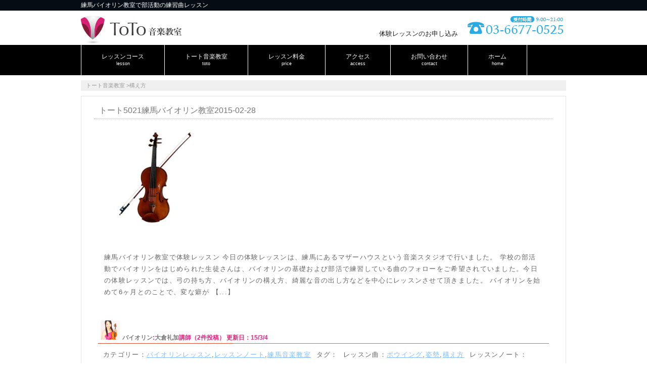

--- FILE ---
content_type: text/html; charset=UTF-8
request_url: http://school.m-toto.com/lesson-music/%E6%A7%8B%E3%81%88%E6%96%B9/
body_size: 8656
content:
<!DOCTYPE html>
<html lang="ja">
<head>
<meta charset="UTF-8">
<meta name="viewport" content="width=device-width, user-scalable=yes, maximum-scale=1.0, minimum-scale=1.0">
<title>練馬バイオリン教室で部活動の練習曲レッスン |  練馬と池袋と中野のトート音楽教室</title>
<meta name="description" content="今日の体験レッスンは、練馬にあるマザーハウスという音楽スタジオで行いました。
学校の部活動でバイオリンをはじめられた生徒さんは、バイオリンの基礎および部活で練習している曲のフォローをご希望されていました。今日の体験レッスンでは、弓の持ち方、バイオリンの構え方、綺麗な音の出し方などを中心にレッスンさせて頂きました" />
<meta name="keywords" content="練馬,バイオリン,トート,音楽教室" />
<link rel="stylesheet" type="text/css" media="all" href="http://school.m-toto.com/wp-content/themes/cloudtpl_1141/style.css">
<link rel="pingback" href="http://school.m-toto.com/xmlrpc.php">
<script src="http://ajax.googleapis.com/ajax/libs/jquery/1.7.1/jquery.min.js" type="text/javascript"></script>
</script><!--[if lt IE 9]>
<script src="http://school.m-toto.com/wp-content/themes/cloudtpl_1141/js/html5.js"></script>
<![endif]-->
<style type="text/css">.entry-content a.lazy-load-youtube, a.lazy-load-youtube, .lazy-load-vimeo{ background-size: cover; }.titletext.youtube { display: none; }</style><link rel='dns-prefetch' href='//s0.wp.com' />
<link rel='dns-prefetch' href='//s.w.org' />
<link rel="alternate" type="application/rss+xml" title="練馬と池袋と中野のトート音楽教室 &raquo; 構え方  のフィード" href="http://school.m-toto.com/lesson-music/%e6%a7%8b%e3%81%88%e6%96%b9/feed/" />
		<script type="text/javascript">
			window._wpemojiSettings = {"baseUrl":"https:\/\/s.w.org\/images\/core\/emoji\/12.0.0-1\/72x72\/","ext":".png","svgUrl":"https:\/\/s.w.org\/images\/core\/emoji\/12.0.0-1\/svg\/","svgExt":".svg","source":{"concatemoji":"http:\/\/school.m-toto.com\/wp-includes\/js\/wp-emoji-release.min.js?ver=5.2.21"}};
			!function(e,a,t){var n,r,o,i=a.createElement("canvas"),p=i.getContext&&i.getContext("2d");function s(e,t){var a=String.fromCharCode;p.clearRect(0,0,i.width,i.height),p.fillText(a.apply(this,e),0,0);e=i.toDataURL();return p.clearRect(0,0,i.width,i.height),p.fillText(a.apply(this,t),0,0),e===i.toDataURL()}function c(e){var t=a.createElement("script");t.src=e,t.defer=t.type="text/javascript",a.getElementsByTagName("head")[0].appendChild(t)}for(o=Array("flag","emoji"),t.supports={everything:!0,everythingExceptFlag:!0},r=0;r<o.length;r++)t.supports[o[r]]=function(e){if(!p||!p.fillText)return!1;switch(p.textBaseline="top",p.font="600 32px Arial",e){case"flag":return s([55356,56826,55356,56819],[55356,56826,8203,55356,56819])?!1:!s([55356,57332,56128,56423,56128,56418,56128,56421,56128,56430,56128,56423,56128,56447],[55356,57332,8203,56128,56423,8203,56128,56418,8203,56128,56421,8203,56128,56430,8203,56128,56423,8203,56128,56447]);case"emoji":return!s([55357,56424,55356,57342,8205,55358,56605,8205,55357,56424,55356,57340],[55357,56424,55356,57342,8203,55358,56605,8203,55357,56424,55356,57340])}return!1}(o[r]),t.supports.everything=t.supports.everything&&t.supports[o[r]],"flag"!==o[r]&&(t.supports.everythingExceptFlag=t.supports.everythingExceptFlag&&t.supports[o[r]]);t.supports.everythingExceptFlag=t.supports.everythingExceptFlag&&!t.supports.flag,t.DOMReady=!1,t.readyCallback=function(){t.DOMReady=!0},t.supports.everything||(n=function(){t.readyCallback()},a.addEventListener?(a.addEventListener("DOMContentLoaded",n,!1),e.addEventListener("load",n,!1)):(e.attachEvent("onload",n),a.attachEvent("onreadystatechange",function(){"complete"===a.readyState&&t.readyCallback()})),(n=t.source||{}).concatemoji?c(n.concatemoji):n.wpemoji&&n.twemoji&&(c(n.twemoji),c(n.wpemoji)))}(window,document,window._wpemojiSettings);
		</script>
		<style type="text/css">
img.wp-smiley,
img.emoji {
	display: inline !important;
	border: none !important;
	box-shadow: none !important;
	height: 1em !important;
	width: 1em !important;
	margin: 0 .07em !important;
	vertical-align: -0.1em !important;
	background: none !important;
	padding: 0 !important;
}
</style>
		<style type="text/css">
	.wp-pagenavi{margin-left:auto !important; margin-right:auto; !important}
	</style>
  <link rel='stylesheet' id='wp-block-library-css'  href='http://school.m-toto.com/wp-includes/css/dist/block-library/style.min.css?ver=5.2.21' type='text/css' media='all' />
<link rel='stylesheet' id='contact-form-7-css'  href='http://school.m-toto.com/wp-content/plugins/contact-form-7/includes/css/styles.css?ver=5.1.4' type='text/css' media='all' />
<link rel='stylesheet' id='lazyload-video-css-css'  href='http://school.m-toto.com/wp-content/plugins/lazy-load-for-videos/assets/css/lazyload-all.css?ver=5.2.21' type='text/css' media='all' />
<link rel='stylesheet' id='tablepress-default-css'  href='http://school.m-toto.com/wp-content/tablepress-combined.min.css?ver=89' type='text/css' media='all' />
<link rel='stylesheet' id='jetpack_css-css'  href='http://school.m-toto.com/wp-content/plugins/jetpack/css/jetpack.css?ver=7.6.4' type='text/css' media='all' />
<link rel='stylesheet' id='wp-pagenavi-style-css'  href='http://school.m-toto.com/wp-content/plugins/wp-pagenavi-style/css/css3_blue_glossy.css?ver=1.0' type='text/css' media='all' />
<script type='text/javascript' src='http://school.m-toto.com/wp-includes/js/jquery/jquery.js?ver=1.12.4-wp'></script>
<script type='text/javascript' src='http://school.m-toto.com/wp-includes/js/jquery/jquery-migrate.min.js?ver=1.4.1'></script>
<link rel='https://api.w.org/' href='http://school.m-toto.com/wp-json/' />
<link rel="EditURI" type="application/rsd+xml" title="RSD" href="http://school.m-toto.com/xmlrpc.php?rsd" />
<link rel="wlwmanifest" type="application/wlwmanifest+xml" href="http://school.m-toto.com/wp-includes/wlwmanifest.xml" /> 
<script type="text/javascript">
	window._wp_rp_static_base_url = 'https://rp.zemanta.com/static/';
	window._wp_rp_wp_ajax_url = "http://school.m-toto.com/wp-admin/admin-ajax.php";
	window._wp_rp_plugin_version = '3.6';
	window._wp_rp_post_id = '2574';
	window._wp_rp_num_rel_posts = '5';
	window._wp_rp_thumbnails = true;
	window._wp_rp_post_title = '%E3%83%88%E3%83%BC%E3%83%885021%E7%B7%B4%E9%A6%AC%E3%83%90%E3%82%A4%E3%82%AA%E3%83%AA%E3%83%B3%E6%95%99%E5%AE%A42015-02-28';
	window._wp_rp_post_tags = ['%E3%83%90%E3%82%A4%E3%82%AA%E3%83%AA%E3%83%B3%E3%83%AC%E3%83%83%E3%82%B9%E3%83%B3', '%E3%83%AC%E3%83%83%E3%82%B9%E3%83%B3%E3%83%8E%E3%83%BC%E3%83%88', '%E7%B7%B4%E9%A6%AC%E9%9F%B3%E6%A5%BD%E6%95%99%E5%AE%A4'];
</script>
<link rel="stylesheet" href="http://school.m-toto.com/wp-content/plugins/related-posts/static/themes/modern.css?version=3.6" />
	<style type="text/css">
	 .wp-pagenavi
	{
		font-size:12px !important;
	}
	</style>
	<style data-context="foundation-flickity-css">/*! Flickity v2.0.2
http://flickity.metafizzy.co
---------------------------------------------- */.flickity-enabled{position:relative}.flickity-enabled:focus{outline:0}.flickity-viewport{overflow:hidden;position:relative;height:100%}.flickity-slider{position:absolute;width:100%;height:100%}.flickity-enabled.is-draggable{-webkit-tap-highlight-color:transparent;tap-highlight-color:transparent;-webkit-user-select:none;-moz-user-select:none;-ms-user-select:none;user-select:none}.flickity-enabled.is-draggable .flickity-viewport{cursor:move;cursor:-webkit-grab;cursor:grab}.flickity-enabled.is-draggable .flickity-viewport.is-pointer-down{cursor:-webkit-grabbing;cursor:grabbing}.flickity-prev-next-button{position:absolute;top:50%;width:44px;height:44px;border:none;border-radius:50%;background:#fff;background:hsla(0,0%,100%,.75);cursor:pointer;-webkit-transform:translateY(-50%);transform:translateY(-50%)}.flickity-prev-next-button:hover{background:#fff}.flickity-prev-next-button:focus{outline:0;box-shadow:0 0 0 5px #09f}.flickity-prev-next-button:active{opacity:.6}.flickity-prev-next-button.previous{left:10px}.flickity-prev-next-button.next{right:10px}.flickity-rtl .flickity-prev-next-button.previous{left:auto;right:10px}.flickity-rtl .flickity-prev-next-button.next{right:auto;left:10px}.flickity-prev-next-button:disabled{opacity:.3;cursor:auto}.flickity-prev-next-button svg{position:absolute;left:20%;top:20%;width:60%;height:60%}.flickity-prev-next-button .arrow{fill:#333}.flickity-page-dots{position:absolute;width:100%;bottom:-25px;padding:0;margin:0;list-style:none;text-align:center;line-height:1}.flickity-rtl .flickity-page-dots{direction:rtl}.flickity-page-dots .dot{display:inline-block;width:10px;height:10px;margin:0 8px;background:#333;border-radius:50%;opacity:.25;cursor:pointer}.flickity-page-dots .dot.is-selected{opacity:1}</style><style data-context="foundation-slideout-css">.slideout-menu{position:fixed;left:0;top:0;bottom:0;right:auto;z-index:0;width:256px;overflow-y:auto;-webkit-overflow-scrolling:touch;display:none}.slideout-menu.pushit-right{left:auto;right:0}.slideout-panel{position:relative;z-index:1;will-change:transform}.slideout-open,.slideout-open .slideout-panel,.slideout-open body{overflow:hidden}.slideout-open .slideout-menu{display:block}.pushit{display:none}</style>
<link rel='dns-prefetch' href='//v0.wordpress.com'/>
<link rel='dns-prefetch' href='//widgets.wp.com'/>
<link rel='dns-prefetch' href='//s0.wp.com'/>
<link rel='dns-prefetch' href='//0.gravatar.com'/>
<link rel='dns-prefetch' href='//1.gravatar.com'/>
<link rel='dns-prefetch' href='//2.gravatar.com'/>
<style type='text/css'>img#wpstats{display:none}</style><style>.simplemap img{max-width:none !important;padding:0 !important;margin:0 !important;}.staticmap,.staticmap img{max-width:100% !important;height:auto !important;}.simplemap .simplemap-content{display:none;}</style>
<style>.ios7.web-app-mode.has-fixed header{ background-color: rgba(45,53,63,.88);}</style><script>
  (function(i,s,o,g,r,a,m){i['GoogleAnalyticsObject']=r;i[r]=i[r]||function(){
  (i[r].q=i[r].q||[]).push(arguments)},i[r].l=1*new Date();a=s.createElement(o),
  m=s.getElementsByTagName(o)[0];a.async=1;a.src=g;m.parentNode.insertBefore(a,m)
  })(window,document,'script','//www.google-analytics.com/analytics.js','ga');

  ga('create', 'UA-54719908-1', 'auto');
  ga('send', 'pageview');

</script></head>
<body>
<header id="header" role="banner">
<div class="bg">
<div class="inner">
<h1>練馬バイオリン教室で部活動の練習曲レッスン</h1>
</div>
</div>
<div class="inner">		
<h2><a href="http://school.m-toto.com/" title="練馬と池袋と中野のトート音楽教室" rel="home"><img src="http://school.m-toto.com/wp-content/uploads/2014/12/logo2.jpg" alt="練馬と池袋と中野のトート音楽教室"></a></h2>
<ul><li id="menu-item-1753" class="menu-item menu-item-type-custom menu-item-object-custom menu-item-1753"><a href="http://school.m-toto.com/taiken/">体験レッスンのお申し込み</a></li>
<li id="menu-item-1752" class="menu-item menu-item-type-custom menu-item-object-custom menu-item-1752"><a><img src="http://school.m-toto.com/wp-content/uploads/2015/01/tel.jpg" width="200" /></a></li>
</ul> 
</div>
</header>
<nav id="mainNav">
<div class="inner"> 
<ul><li id="menu-item-77" class="menu-item menu-item-type-post_type menu-item-object-page menu-item-has-children"><a href="http://school.m-toto.com/lesson/"><strong>レッスンコース</strong><span>lesson</span></a>
<ul class="sub-menu">
	<li id="menu-item-287" class="menu-item menu-item-type-post_type menu-item-object-page"><a href="http://school.m-toto.com/lesson/seigaku/">声楽</a></li>
	<li id="menu-item-91" class="menu-item menu-item-type-post_type menu-item-object-page"><a href="http://school.m-toto.com/lesson/voice-training/">ボイストレーニング</a></li>
	<li id="menu-item-86" class="menu-item menu-item-type-post_type menu-item-object-page"><a href="http://school.m-toto.com/lesson/violin/">バイオリン</a></li>
	<li id="menu-item-89" class="menu-item menu-item-type-post_type menu-item-object-page"><a href="http://school.m-toto.com/lesson/flute/">フルート</a></li>
	<li id="menu-item-84" class="menu-item menu-item-type-post_type menu-item-object-page"><a href="http://school.m-toto.com/lesson/trumpet/">トランペット</a></li>
	<li id="menu-item-2335" class="menu-item menu-item-type-post_type menu-item-object-page"><a href="http://school.m-toto.com/lesson/trombone/">トロンボーン</a></li>
	<li id="menu-item-354" class="menu-item menu-item-type-post_type menu-item-object-page"><a href="http://school.m-toto.com/lesson/guitar/">ギター</a></li>
	<li id="menu-item-81" class="menu-item menu-item-type-post_type menu-item-object-page"><a href="http://school.m-toto.com/lesson/clarinet/">クラリネット</a></li>
	<li id="menu-item-82" class="menu-item menu-item-type-post_type menu-item-object-page"><a href="http://school.m-toto.com/lesson/sax/">サックス</a></li>
	<li id="menu-item-80" class="menu-item menu-item-type-post_type menu-item-object-page"><a href="http://school.m-toto.com/lesson/oboe/">オーボエ</a></li>
	<li id="menu-item-83" class="menu-item menu-item-type-post_type menu-item-object-page"><a href="http://school.m-toto.com/lesson/solfeggio/">ソルフェージュ</a></li>
	<li id="menu-item-3054" class="menu-item menu-item-type-post_type menu-item-object-page"><a href="http://school.m-toto.com/lesson/drums/">ドラム</a></li>
</ul>
</li>
<li id="menu-item-76" class="menu-item menu-item-type-post_type menu-item-object-page menu-item-has-children"><a href="http://school.m-toto.com/about/"><strong>トート音楽教室</strong><span>toto</span></a>
<ul class="sub-menu">
	<li id="menu-item-1163" class="menu-item menu-item-type-post_type menu-item-object-page"><a href="http://school.m-toto.com/lesson-note/">レッスンノート</a></li>
	<li id="menu-item-2241" class="menu-item menu-item-type-post_type menu-item-object-page"><a href="http://school.m-toto.com/teacher/">講師一覧</a></li>
</ul>
</li>
<li id="menu-item-132" class="menu-item menu-item-type-post_type menu-item-object-page menu-item-has-children"><a href="http://school.m-toto.com/price/"><strong>レッスン料金</strong><span>price</span></a>
<ul class="sub-menu">
	<li id="menu-item-1162" class="menu-item menu-item-type-post_type menu-item-object-page"><a href="http://school.m-toto.com/price/discount/">割引</a></li>
</ul>
</li>
<li id="menu-item-125" class="menu-item menu-item-type-post_type menu-item-object-page menu-item-has-children"><a href="http://school.m-toto.com/access/"><strong>アクセス</strong><span>access</span></a>
<ul class="sub-menu">
	<li id="menu-item-1321" class="menu-item menu-item-type-post_type menu-item-object-page"><a href="http://school.m-toto.com/access/ikebukuro-school/">池袋</a></li>
	<li id="menu-item-1322" class="menu-item menu-item-type-post_type menu-item-object-page"><a href="http://school.m-toto.com/access/nerima-school/">練馬</a></li>
	<li id="menu-item-1320" class="menu-item menu-item-type-post_type menu-item-object-page"><a href="http://school.m-toto.com/access/nakano-school/">中野</a></li>
</ul>
</li>
<li id="menu-item-103" class="menu-item menu-item-type-post_type menu-item-object-page menu-item-has-children"><a href="http://school.m-toto.com/contact/"><strong>お問い合わせ</strong><span>contact</span></a>
<ul class="sub-menu">
	<li id="menu-item-673" class="menu-item menu-item-type-post_type menu-item-object-page"><a href="http://school.m-toto.com/taiken/">体験レッスンのお申込み</a></li>
	<li id="menu-item-2242" class="menu-item menu-item-type-post_type menu-item-object-page"><a href="http://school.m-toto.com/about/question/">よくある質問</a></li>
</ul>
</li>
<li id="menu-item-75" class="menu-item menu-item-type-custom menu-item-object-custom menu-item-home"><a href="http://school.m-toto.com/"><strong>ホーム</strong><span>home</span></a></li>
</ul></div>
</nav>
<ul class="breadcrumbs">
<!-- Breadcrumb NavXT 5.4.0 -->
<li><a title="練馬と池袋と中野のトート音楽教室" href="http://school.m-toto.com" itemprop="url"> <span itemprop="title">トート音楽教室</span></a> &gt;</li><li><a title="構え方" href="" itemprop="url"> <span itemprop="title">構え方</span> </a></li></ul><div id="wrapper">
<div id="content">
	<section>
	<div class="postWrap">
<div class="post">
<article id="post-2574" class="archive">
<div class="section">

<h2 class="post"><a href="http://school.m-toto.com/nerima/2015-02-28/" rel="bookmark" title="トート5021練馬バイオリン教室2015-02-28">
<span>トート5021練馬バイオリン教室2015-02-28</span></a>
</h2>
<p class="inbox-nl">
<img width="200" height="200" src="http://school.m-toto.com/wp-content/uploads/2014/08/image5-300x300.jpg" class="attachment-200x200 size-200x200 wp-post-image" alt="バイオリン教室でレッスン" srcset="http://school.m-toto.com/wp-content/uploads/2014/08/image5-300x300.jpg 300w, http://school.m-toto.com/wp-content/uploads/2014/08/image5-150x150.jpg 150w, http://school.m-toto.com/wp-content/uploads/2014/08/image5-144x144.jpg 144w, http://school.m-toto.com/wp-content/uploads/2014/08/image5-e1419914113354.jpg 200w" sizes="(max-width: 200px) 100vw, 200px" />
</p>
<p class="inbox-nl">練馬バイオリン教室で体験レッスン
今日の体験レッスンは、練馬にあるマザーハウスという音楽スタジオで行いました。
学校の部活動でバイオリンをはじめられた生徒さんは、バイオリンの基礎および部活で練習している曲のフォローをご希望されていました。今日の体験レッスンでは、弓の持ち方、バイオリンの構え方、綺麗な音の出し方などを中心にレッスンさせて頂きました。
バイオリンを始めて6ヶ月とのことで、変な癖が&nbsp;【...】</p>
</div>
<div class="list-status-section">
<h2><img src="http://school.m-toto.com/wp-content/uploads/2015/02/image-4-144x144.jpg" width="38" height="38" alt="大倉礼加" class="avatar avatar-38 wp-user-avatar wp-user-avatar-38 alignnone photo" /><a href="http://school.m-toto.com/lesson/violin/">バイオリン</a>:<a href="http://school.m-toto.com/author/ookura-reika/" title="大倉礼加 の投稿" rel="author">大倉礼加</a>講師（2件投稿）&nbsp;更新日：15/3/4</h2>
<p class="inbox-nl">
カテゴリー：<a href="http://school.m-toto.com/category/note/violin-note/" rel="category tag">バイオリンレッスン</a>,<a href="http://school.m-toto.com/category/note/" rel="category tag">レッスンノート</a>,<a href="http://school.m-toto.com/category/nerima/" rel="category tag">練馬音楽教室</a>&nbsp;
タグ：&nbsp;
レッスン曲：<a href="http://school.m-toto.com/lesson-music/%e3%83%9c%e3%82%a6%e3%82%a4%e3%83%b3%e3%82%b0/" rel="tag">ボウイング</a>,<a href="http://school.m-toto.com/lesson-music/%e5%a7%bf%e5%8b%a2/" rel="tag">姿勢</a>,<a href="http://school.m-toto.com/lesson-music/%e6%a7%8b%e3%81%88%e6%96%b9/" rel="tag">構え方</a>&nbsp;
レッスンノート：<a href="http://school.m-toto.com/lesson-note/5021/" rel="tag">5021</a></p>
<p class="cl inbox-link">
<a href="http://school.m-toto.com/nerima/2015-02-28/" rel="bookmark" title="トート5021練馬バイオリン教室2015-02-28">
<img class="mt5" src="http://school.m-toto.com/wp-content/uploads/2014/10/details4_1.png" alt="トート5021練馬バイオリン教室2015-02-28" width="180" height="40" />
</a></p></div>
</article>
</div>
</div>
	</section>
<div class="section">
<div class='wp-pagenavi' role='navigation'>
<span class='pages'>1 / 1</span><span aria-current='page' class='current'>1</span>
</div></div>
</div>
  
	</div><!-- / content -->

</div>
<!-- / wrapper -->

<footer id="footer">
  <div class="inner">
	<div id="footerWrapper">
<aside>
    <div class="widgetWrap"><section id="text-5" class="widget widget_text"><h3><span>レッスンノート一覧</span></h3>			<div class="textwidget"><a href="http://school.m-toto.com/lesson-note/" title="レッスンノートとは？">レッスンンノートとは？</a>
<a href="http://school.m-toto.com/category/note/" title="レッスンノート一覧">レッスンノート一覧</a></div>
		</section></div><div class="widgetWrap"><section id="nav_menu-3" class="widget widget_nav_menu"><h3><span>楽器別レッスンノート</span></h3><div class="menu-%e3%83%ac%e3%83%83%e3%82%b9%e3%83%b3%e3%83%8e%e3%83%bc%e3%83%88-container"><ul id="menu-%e3%83%ac%e3%83%83%e3%82%b9%e3%83%b3%e3%83%8e%e3%83%bc%e3%83%88" class="menu"><li id="menu-item-2697" class="menu-item menu-item-type-taxonomy menu-item-object-category menu-item-2697"><a href="http://school.m-toto.com/category/note/seigaku-note/">声楽レッスン</a></li>
<li id="menu-item-2696" class="menu-item menu-item-type-taxonomy menu-item-object-category menu-item-2696"><a href="http://school.m-toto.com/category/note/voice-training-note/">ボイトレレッスン</a></li>
<li id="menu-item-2689" class="menu-item menu-item-type-taxonomy menu-item-object-category menu-item-2689"><a href="http://school.m-toto.com/category/note/trumpet-note/">トランペットレッスン</a></li>
<li id="menu-item-2685" class="menu-item menu-item-type-taxonomy menu-item-object-category menu-item-2685"><a href="http://school.m-toto.com/category/note/clarinet-note/">クラリネットレッスン</a></li>
<li id="menu-item-2691" class="menu-item menu-item-type-taxonomy menu-item-object-category menu-item-2691"><a href="http://school.m-toto.com/category/note/violin-note/">バイオリンレッスン</a></li>
<li id="menu-item-2684" class="menu-item menu-item-type-taxonomy menu-item-object-category menu-item-2684"><a href="http://school.m-toto.com/category/note/guitar-note/">ギターレッスン</a></li>
<li id="menu-item-2692" class="menu-item menu-item-type-taxonomy menu-item-object-category menu-item-2692"><a href="http://school.m-toto.com/category/note/piano-note/">ピアノレッスン</a></li>
<li id="menu-item-2687" class="menu-item menu-item-type-taxonomy menu-item-object-category menu-item-2687"><a href="http://school.m-toto.com/category/note/solfeggio-note/">ソルフェージュレッスン</a></li>
<li id="menu-item-2872" class="menu-item menu-item-type-taxonomy menu-item-object-category menu-item-2872"><a href="http://school.m-toto.com/category/note/oboe-note/">オーボエレッスン</a></li>
</ul></div></section></div><div class="widgetWrap"><section id="text-4" class="widget widget_text"><h3><span>音楽教室周辺情報</span></h3>			<div class="textwidget"><a href="http://school.m-toto.com/category/ikebukuro/" title="池袋音楽教室">池袋音楽教室</a>
<a href="http://school.m-toto.com/category/nerima/" title="練馬音楽教室">練馬音楽教室</a>
<a href="http://school.m-toto.com/category/nakano/" title="中野音楽教室">中野音楽教室</a>
<a href="http://school.m-toto.com/category/ekoda/" title="江古田音楽教室">江古田音楽教室</a>
<a href="http://school.m-toto.com/category/ogikubo/" title="荻窪音楽教室">荻窪音楽教室</a>
<a href="http://school.m-toto.com/category/nogata/" title="野方音楽教室">野方音楽教室</a></div>
		</section></div></aside>
<aside>
      <div class="widgetWrap"><section id="pages-2" class="widget widget_pages"><h3><span>SiteMap</span></h3>		<ul>
			<li class="page_item page-item-2 page_item_has_children"><a href="http://school.m-toto.com/about/">音楽教室の特徴</a>
<ul class='children'>
	<li class="page_item page-item-1729"><a href="http://school.m-toto.com/about/question/">よくある質問</a></li>
</ul>
</li>
<li class="page_item page-item-54 page_item_has_children"><a href="http://school.m-toto.com/lesson/">レッスンコース</a>
<ul class='children'>
	<li class="page_item page-item-10 page_item_has_children"><a href="http://school.m-toto.com/lesson/voice-training/">ボイストレーニング</a>
	<ul class='children'>
		<li class="page_item page-item-2445"><a href="http://school.m-toto.com/lesson/voice-training/vowel-consonant/">子音と母音の発声の違い</a></li>
		<li class="page_item page-item-2464"><a href="http://school.m-toto.com/lesson/voice-training/content/">発音によって変わる発声ポイント</a></li>
	</ul>
</li>
	<li class="page_item page-item-20"><a href="http://school.m-toto.com/lesson/flute/">フルート</a></li>
	<li class="page_item page-item-22"><a href="http://school.m-toto.com/lesson/clarinet/">クラリネット</a></li>
	<li class="page_item page-item-24 page_item_has_children"><a href="http://school.m-toto.com/lesson/sax/">サックス</a>
	<ul class='children'>
		<li class="page_item page-item-3021"><a href="http://school.m-toto.com/lesson/sax/saxgogen/">サックスの語源と構造</a></li>
		<li class="page_item page-item-3060"><a href="http://school.m-toto.com/lesson/sax/meikyoku-sax/">サックスの名曲</a></li>
	</ul>
</li>
	<li class="page_item page-item-26"><a href="http://school.m-toto.com/lesson/bassoon/">ファゴット</a></li>
	<li class="page_item page-item-28"><a href="http://school.m-toto.com/lesson/horn/">ホルン</a></li>
	<li class="page_item page-item-30 page_item_has_children"><a href="http://school.m-toto.com/lesson/trumpet/">トランペット</a>
	<ul class='children'>
		<li class="page_item page-item-2495"><a href="http://school.m-toto.com/lesson/trumpet/trumpet-repair/">トランペットの手入れ</a></li>
	</ul>
</li>
	<li class="page_item page-item-38"><a href="http://school.m-toto.com/lesson/trombone/">トロンボーン</a></li>
	<li class="page_item page-item-42 page_item_has_children"><a href="http://school.m-toto.com/lesson/violin/">バイオリン</a>
	<ul class='children'>
		<li class="page_item page-item-2971"><a href="http://school.m-toto.com/lesson/violin/vltune/">バイオリンの調弦</a></li>
		<li class="page_item page-item-3012"><a href="http://school.m-toto.com/lesson/violin/kidsvl/">子供用の分数バイオリンと大人向けのフルサイズバイオリン</a></li>
		<li class="page_item page-item-3049"><a href="http://school.m-toto.com/lesson/violin/cleanvl/">バイオリンのお手入れ方法</a></li>
		<li class="page_item page-item-3068"><a href="http://school.m-toto.com/lesson/violin/meikyokuvl/">バイオリンの名曲</a></li>
	</ul>
</li>
	<li class="page_item page-item-46"><a href="http://school.m-toto.com/lesson/piano/">ピアノ</a></li>
	<li class="page_item page-item-48"><a href="http://school.m-toto.com/lesson/solfeggio/">ソルフェージュ</a></li>
	<li class="page_item page-item-50"><a href="http://school.m-toto.com/lesson/oboe/">オーボエ</a></li>
	<li class="page_item page-item-134"><a href="http://school.m-toto.com/lesson/tuba/">チューバ</a></li>
	<li class="page_item page-item-286"><a href="http://school.m-toto.com/lesson/seigaku/">声楽</a></li>
	<li class="page_item page-item-335"><a href="http://school.m-toto.com/lesson/guitar/">ギター</a></li>
	<li class="page_item page-item-661"><a href="http://school.m-toto.com/lesson/bass/">ベース</a></li>
</ul>
</li>
<li class="page_item page-item-96"><a href="http://school.m-toto.com/contact/">お問い合わせ</a></li>
<li class="page_item page-item-121"><a href="http://school.m-toto.com/taiken/">体験レッスンのお申込み</a></li>
<li class="page_item page-item-124 page_item_has_children"><a href="http://school.m-toto.com/access/">アクセス</a>
<ul class='children'>
	<li class="page_item page-item-919"><a href="http://school.m-toto.com/access/ikebukuro-school/">池袋教室</a></li>
	<li class="page_item page-item-922"><a href="http://school.m-toto.com/access/nerima-school/">練馬教室</a></li>
	<li class="page_item page-item-924"><a href="http://school.m-toto.com/access/nogata-school/">野方教室</a></li>
	<li class="page_item page-item-926"><a href="http://school.m-toto.com/access/nakano-school/">中野教室</a></li>
	<li class="page_item page-item-1501"><a href="http://school.m-toto.com/access/ekoda-school/">江古田教室</a></li>
</ul>
</li>
<li class="page_item page-item-131 page_item_has_children"><a href="http://school.m-toto.com/price/">レッスン料金</a>
<ul class='children'>
	<li class="page_item page-item-1127"><a href="http://school.m-toto.com/price/discount/">割引</a></li>
</ul>
</li>
<li class="page_item page-item-618"><a href="http://school.m-toto.com/lesson-note/">レッスンノート</a></li>
<li class="page_item page-item-1432"><a href="http://school.m-toto.com/koushi/">講師専用ツール</a></li>
<li class="page_item page-item-1923"><a href="http://school.m-toto.com/teacher/">講師一覧</a></li>
<li class="page_item page-item-2724"><a href="http://school.m-toto.com/trumpet-play/">トランペットの吹き方</a></li>
<li class="page_item page-item-2789"><a href="http://school.m-toto.com/studio/">スタジオ一覧</a></li>
		</ul>
			</section></div></aside>

<aside> 
<div class="widgetWrap"><section id="search-2" class="widget widget_search"><h3><span>トート音楽教室内の検索</span></h3><form role="search" method="get" id="searchform" class="searchform" action="http://school.m-toto.com/">
				<div>
					<label class="screen-reader-text" for="s">検索:</label>
					<input type="text" value="" name="s" id="s" />
					<input type="submit" id="searchsubmit" value="検索" />
				</div>
			</form></section></div><div class="widgetWrap"><section id="top-posts-2" class="widget widget_top-posts"><h3><span>人気記事BEST5</span></h3><ul class='widgets-list-layout no-grav'>
					<li>
												<a href="http://school.m-toto.com/note/5028-2020-03-07/" title="トート会員5028出張その他教室2020-03-07" class="bump-view" data-bump-view="tp">
							<img width="40" height="40" src="https://i0.wp.com/school.m-toto.com/wp-content/uploads/2014/08/image2-e1419914200562.jpg?resize=40%2C40" class='widgets-list-layout-blavatar' alt="トート会員5028出張その他教室2020-03-07" data-pin-nopin="true" />
						</a>
						<div class="widgets-list-layout-links">
							<a href="http://school.m-toto.com/note/5028-2020-03-07/" class="bump-view" data-bump-view="tp">
								トート会員5028出張その他教室2020-03-07							</a>
						</div>
												</li>
					</ul>
</section></div><div class="widgetWrap"><section id="calendar-2" class="widget widget_calendar"><h3><span>更新日カレンダー</span></h3><div id="calendar_wrap" class="calendar_wrap"><table id="wp-calendar">
	<caption>2026年1月</caption>
	<thead>
	<tr>
		<th scope="col" title="月曜日">月</th>
		<th scope="col" title="火曜日">火</th>
		<th scope="col" title="水曜日">水</th>
		<th scope="col" title="木曜日">木</th>
		<th scope="col" title="金曜日">金</th>
		<th scope="col" title="土曜日">土</th>
		<th scope="col" title="日曜日">日</th>
	</tr>
	</thead>

	<tfoot>
	<tr>
		<td colspan="3" id="prev"><a href="http://school.m-toto.com/2020/04/">&laquo; 4月</a></td>
		<td class="pad">&nbsp;</td>
		<td colspan="3" id="next" class="pad">&nbsp;</td>
	</tr>
	</tfoot>

	<tbody>
	<tr>
		<td colspan="3" class="pad">&nbsp;</td><td>1</td><td>2</td><td>3</td><td>4</td>
	</tr>
	<tr>
		<td>5</td><td>6</td><td>7</td><td>8</td><td>9</td><td>10</td><td>11</td>
	</tr>
	<tr>
		<td>12</td><td>13</td><td>14</td><td>15</td><td>16</td><td>17</td><td>18</td>
	</tr>
	<tr>
		<td>19</td><td>20</td><td id="today">21</td><td>22</td><td>23</td><td>24</td><td>25</td>
	</tr>
	<tr>
		<td>26</td><td>27</td><td>28</td><td>29</td><td>30</td><td>31</td>
		<td class="pad" colspan="1">&nbsp;</td>
	</tr>
	</tbody>
	</table></div></section></div><div class="widgetWrap"><section id="text-6" class="widget widget_text"><h3><span>店舗型音楽教室</span></h3>			<div class="textwidget"><a href="http://vocal.tone-music.com/voice-training">野方ボイストレーニングスクール</a>
<a href="http://tone-music.com/">練馬桜台声楽専門教室</a>
<a href="http://bambino.tone-music.com/">練馬英語こども合唱団</a>
</div>
		</section></div></aside>
  

</div>  </div>
</footer>
<!-- / footer -->

<p id="copyright">Copyright &copy; 2026 練馬と池袋と中野のトート音楽教室 All rights Reserved.

<!-- Powered by WPtouch: 4.3.37 --><script type='text/javascript'>
/* <![CDATA[ */
var wpcf7 = {"apiSettings":{"root":"http:\/\/school.m-toto.com\/wp-json\/contact-form-7\/v1","namespace":"contact-form-7\/v1"},"cached":"1"};
/* ]]> */
</script>
<script type='text/javascript' src='http://school.m-toto.com/wp-content/plugins/contact-form-7/includes/js/scripts.js?ver=5.1.4'></script>
<script type='text/javascript' src='https://s0.wp.com/wp-content/js/devicepx-jetpack.js?ver=202604'></script>
<script type='text/javascript'>
/* <![CDATA[ */
var lazyload_video_settings = {"youtube":{"colour":"red","buttonstyle":"","controls":true,"loadpolicy":true,"responsive":false,"thumbnailquality":"0","preroll":"","postroll":"","loadthumbnail":true,"callback":"<!--YOUTUBE_CALLBACK-->"},"vimeo":{"buttonstyle":"","playercolour":"","responsive":false,"preroll":"","postroll":"","show_title":false,"loadthumbnail":true,"callback":"<!--VIMEO_CALLBACK-->"}};
/* ]]> */
</script>
<script type='text/javascript' src='http://school.m-toto.com/wp-content/plugins/lazy-load-for-videos/assets/js/lazyload-all.js?ver=2.7.4'></script>
<script type='text/javascript' src='http://school.m-toto.com/wp-includes/js/wp-embed.min.js?ver=5.2.21'></script>
<script type='text/javascript' src='https://stats.wp.com/e-202604.js' async='async' defer='defer'></script>
<script type='text/javascript'>
	_stq = window._stq || [];
	_stq.push([ 'view', {v:'ext',j:'1:7.6.4',blog:'76389570',post:'0',tz:'9',srv:'school.m-toto.com'} ]);
	_stq.push([ 'clickTrackerInit', '76389570', '0' ]);
</script>
</body>
</html>
<!--
Performance optimized by W3 Total Cache. Learn more: https://www.w3-edge.com/products/


Served from: school.m-toto.com @ 2026-01-21 14:20:33 by W3 Total Cache
-->

--- FILE ---
content_type: text/css
request_url: http://school.m-toto.com/wp-content/themes/cloudtpl_1141/style.css
body_size: 5760
content:
@charset "utf-8";

html, body, div, span, applet, object, iframe, h1, h2, h3, h4, h5, h6, p, blockquote, pre, a, abbr, acronym, address, big, cite, code, del, dfn, em, font, ins, kbd, q, s, samp, small, strike, strong, sub, sup, tt, var, dl, dt, dd, ol, ul, li, fieldset, form, label, legend, table, caption, tbody, tfoot, thead, tr, th, td {border: 0;font-family: inherit;font-size: 100%;font-style: inherit;font-weight: inherit;margin: 0;outline: 0;padding: 0;vertical-align: baseline;}
:focus {outline: 0;}

ol,ul{list-style:none;}
table {border-collapse: separate;border-spacing: 0;}
caption, th, td {font-weight: normal;text-align: left;}
blockquote:before, blockquote:after,q:before, q:after {content: "";}
blockquote, q {quotes: "" "";}
a img{border: 0;}
article, aside, details, figcaption, figure, footer, header, hgroup, menu, nav, section {display: block;}

body{
font:13px 'Helvetica Neue', Helvetica, Arial, Roboto, 'Droid Sans', 'メイリオ', Meiryo, 'ＭＳ Ｐゴシック', 'ヒラギノ角ゴ Pro W3', 'Hiragino Kaku Gothic ProN', sans-serif;
-webkit-text-size-adjust:100%;
color:#252525;
}

/* タイポグラフィ
*****************************************************/
div.post{
text-align:center;
}

.post h1, .post h2, .post h3, .post h4{clear:both;}

.post h1{
margin:20px 0;
padding:5px 10px;
font-size:150%;
color: #fff;
border-radius:4px;
background:#4b88db;
box-shadow:0 0 3px rgba(0,0,0,0.2); 
}

h2.title{
clear:both;
margin:0 0 10px 0;
padding:5px 10px;
font-size:130%;
color:#555;
border-left:solid 5px #e8217c;
border-bottom:dotted 2px #e8217c;
}

h2.first{
margin-top:0;
}

div.post h2{
margin:0 10px 20px 10px;
padding:5px 0;
border-bottom:dotted 1px #ff7fbf;
font-size:120%;
text-align:left;
color:#e8217c;
}

div.post h3{
margin:10px 10px 5px 10px;
padding:3px 25px;
background:#ff7fbf;
-webkit-border-radius:5px;
-moz-border-radius:5px;
font-size:100%;
font-weight:nomal;
text-align:left;
color:white;
}

.post p{
text-align:left;
padding-bottom:15px;
}

p a{
text-decoration:underline;
color:#7fbfff;
}

.post blockquote {
clear:both;
padding:10px 0 10px 15px;
margin:10px 0 25px 30px;
border-left:5px solid #ccc;
}
 
.post blockquote p{
padding:5px 0;
}

.post table{
border: 1px #ccc solid;
border-collapse: collapse;
border-spacing: 0;
margin:10px 0 20px;
}

.post table th{
padding:7px 10px 7px 5px;
border: #ccc solid;
border-width: 0 0 1px 1px;
font-weight:bold;
color:#fff;
background:#702e30;
}

.post table td{
padding:7px 5px;
border: 1px #ccc solid;
border-width: 0 0 1px 1px;
background:#fff;
}

.post dt{font-weight:bold;}

.post dd{padding-bottom:10px;}

.post img{
max-width:100%;
height:auto;
}

img.aligncenter {
display:block;
text-align:center;
margin:5px auto;
}

img.alignleft{
float:left;
margin: 0 7px 2px 0;
padding:4px;
}

img.alignright{
float:right;
margin:0 0 2px 7px;
padding:4px;
}

img.alignnone{
display:inline;
}

img.link{
margin-left:5px;
margin-right:10px;
}

img.link-l{
margin-right:10px;
}

.dateLabel{
margin:0 0 10px;
text-align:right;
font:italic 1em "Palatino Linotype", "Book Antiqua", Palatino, serif;
}



/* section
------------------------------------------------
------------*/
.widget_top-posts ul li a {
	display: block;
	padding: 3px 0 3px 13px;
	background: none;
}

#top-posts-2 li,
div.widgets-list-layout-links a {
	margin: 0;
	padding: 0;
}

div.widgets-list-layout-links {
	width: 80%;
}

div.post p{
	line-height:180%;
	text-align:justify;
	text-justify:inter-ideograph;
	letter-spacing:0.1em;
	color:#666;
}

div.section{
clear:both;
width:928px;
margin:0 auto;
text-align:center;
}

div.section ul.box h3{
margin:0 0 5px 0;
padding:0 5px;
background:none;
-webkit-border-radius:0;
border-left:4px #ff7fbf solid;
font-size:14px;
font-weight:bold;
color:#ff7fbf;
}

div.post div.section ul.box h3 a{
font-size:14px;
font-weight:bold;
color:#ff7fbf;
}

div.post div.section ul.box p.inbox-l{
margin:0;
}

div.mini-section{
margin-bottom:20px;
}

div.mini-section p{
width:858px;
}

div.gakki-section p.left{
float:left;
padding:10px 20px 20px 20px;
width:150px;
}

div.gakki-section p.right{
float:left;
padding:10px 20px 20px 20px;
width:696px;
}

div.post div.profile-section h3,
div.status-section h2{
position:relative;
margin:10px 20px 10px 20px;
padding:10px 10px 10px 5px;
border:none;
border-bottom:1px black solid;
background:none;
-webkit-border-radius:0;
font-size:150%;
font-weight:bold;
text-align:left;
color:#222;
}

div.post div.profile-section h3:after,
div.status-section h2:after{
content:"";
position:absolute;
display:block;
border-bottom:1px solid #dd4827;
width:30%;
left:0;
bottom:-1px;
}


div.list-status-section h2{
position:relative;
margin:0 20px 10px 20px;
padding:10px 10px 3px 5px;
border:none;
border-bottom:1px #888 solid;
background:none;
font-size:90%;
font-weight:bold;
text-align:left;
}

div.list-status-section h2:after{
content:"";
position:absolute;
display:block;
border-bottom:1px solid #dd4827;
width:30%;
left:0;
bottom:-1px;
}

div.list-status-section h2 > img{
margin-right:5px;
}

div.profile-section p.left{
float:left;
padding:10px 20px 20px 20px;
width:200px;
}

div.profile-section p.right{
float:left;
padding:10px 20px 20px 20px;
width:646px;
}

ul.lesson-area{
width:900px;
margin:auto;
margin-top:20px;
margin-bottom:40px;
}

ul.lesson-area li{
display:inline-block;
width:80px;
background:#ffbf7f;
color:white;
padding:1px 10px;
margin:2px;
-webkit-border-radius:10px;
font-size:10px;
}

ul.lesson-area li a{
display:block;
color:white;
}

ul.lesson-note-area{
width:900px;
margin:auto;
margin-top:20px;
margin-bottom:40px;
}

ul.lesson-note-area li{
display:inline-block;
width:80px;
background:#ff7fbf;
color:white;
padding:1px 10px;
margin:2px;
-webkit-border-radius:10px;
font-size:10px;
}

ul.lesson-note-area li a{
display:block;
color:white;
}

div#kyousitu-section h3,
div.post div.movie-section h3,
div.lesson-area-section h4{
position:relative;
margin:10px 20px 0 20px;
padding:0 10px 0 10px;
border-left:3px black solid;
font-size:16px;
font-weight:bold;
text-align:left;
background:none;
-webkit-border-radius:0;
color:#222;
}

div#kyousitu-section h3:after,
div.post div.movie-section h3:after,
div.lesson-area-section h4:after{
content:"";
position:absolute;
display:block;
border-left:3px solid #dd4827;
height:33%;
left:-3px;
top:0;
}

div#kyousitu-section ul.kyousitu{
display:block;
margin:0 auto 20px;
width:928px;
text-align-center;
}

div#kyousitu-section ul.kyousitu li{
display:table-cell;
float:left;
margin:10px;
padding:30px 0;
width:165px;
vertical-align:middle;
border-top:1px dotted #c50030;
border-bottom:1px dotted #c50030;
text-align:center;
}

div#kyousitu-section ul.kyousitu li a{
display:block;
}

div.movie-section p.left{
float:left;
padding:20px;
width:446px;
}

div.movie-section p.right{
float:left;
padding:20px;
width:400px;
}

div.movie-section p.inbox,
div.movie-section p.inbox-l,
div.movie-section p.inbox-n{
margin:10px 30px 0 30px;
}

div.status-section{
width:800px;
margin:auto;
text-align:center;
}

div.status-section p.profile{
padding:20px;
width:220px;
}

div.status-section p.cat{
padding:0 20px 20px 20px;
width:600px;
}

div#post-section{
line-height:180%;
letter-spacing:0.2em;
text-align:justify;
text-justify:inter-ideograph;
}

div#thumb-box{
float:left;
margin:0 10px 0 10px;
width:230px;
text-align:center;
background:#333;
}

div#thumb-box img{
display:inline-block;
vertical-align:middle;
}

div#post-box{
float:left;
margin-left:20px;
width:650px;
}

	
/* マージン
------------------------------------------------------------*/
.mt0{
margin-top:0;
}

.mt5{
margin-top:5px;
}

.mt10{
margin-top:10px;
}

.mt20{
margin-top:20px;
}

.mt30{
margin-top:30px;
}

.mw5{
margin-left:5px;
margin-right:5px;
}

.mr5{
margin-right:5px;
}

.ml5{
margin-left:5px;
}

.mb0{
margin-bottom:0;
}

.mb5{
margin-bottom:0;
}

.mb10{
margin-bottom:10px;
}

.mb20{
margin-bottom:20px;
}

.mb30{
margin-bottom:30px;
}

.mb40{
margin-bottom:40px;
}




/* ボックス
------------------------------------------------------------*/
div.section ul.box{
display:block;
margin-bottom:3px;
}

ul.box li{
display:inline-block;
width:422px;
margin:10px;
padding:10px;
vertical-align:top;
text-align:left;
}

div.post ul.box3 h3{
margin:0 0 5px 0;
padding:0;
background:none;
-webkit-border-radius:0px;
-moz-border-radius:0px;
font-size:100%;
font-weight:normal;
text-align:center;
color:white;
}

ul.box3 li{
display: inline-block;
width:200px;
margin:5px 23px 20px 23px;
padding:10px 30px 0 30px;
vertical-align:top;
text-align:center;
background:#111;
}


ul.box3 li a{
color:#fff;
}

ul.box3 li p{
font-size:9px;
color:#fff;
}

.post ul.profile{
margin:0 0 20px 0;
}

.post ul.profile li{
display: list-item;
width:200px;
margin:0;
padding:0;
vertical-align:middle;
text-align:center;
background:none;
color:#fff;
font-size:12px;
list-style:url("http://school.m-toto.com/wp-content/uploads/2014/10/arrow2_7.gif") inside;
text-align:left;
}

.inbox{
margin:0 10px 20px 10px;
padding:18px 20px 10px 20px;
border:1px black dashed;
border-radius: 10px;        /* CSS3草案 */  
-webkit-border-radius: 10px;    /* Safari,Google Chrome用 */  
-moz-border-radius: 10px;   /* Firefox用 */ 
text-align:center !important;
}

.inbox-l{
margin:0 10px 20px 10px;
padding:18px 20px 10px 20px;
border:1px black dashed;
border-radius: 10px;        /* CSS3草案 */  
-webkit-border-radius: 10px;    /* Safari,Google Chrome用 */  
-moz-border-radius: 10px;   /* Firefox用 */ 
text-align:left !important;
}

.inbox-n{
margin:0 10px 20px 10px;
padding:18px 20px 10px 20px;
border:none;
text-align:center !important;
}

.inbox-n-pt0{
margin:0 10px 20px 10px;
padding:0 20px 10px 20px;
border:none;
text-align:center !important;
}

.inbox-nl{
margin:0 10px 20px 10px;
padding:0 20px 10px 20px;
border:none;
text-align:left !important;
}

.inbox-nl-mt20{
margin:0 10px 20px 10px;
padding:20px 20px 10px 20px;
border:none;
text-align:left !important;
}

.inbox-nl-mb0{
margin:0 10px 0 10px;
padding:0 20px 10px 20px;
border:none;
text-align:left !important;
}


.inbox-link{
margin:0 30px 10px 30px;
padding:1px;
border:none;
text-align:right !important;
}

.inbox-point{
width:760px !important;
background: #efefef url(http://school.m-toto.com/wp-content/uploads/2014/11/quote.gif) no-repeat 5px 5px;
margin:0 15px 10px 15px;
padding:30px 70px !important;
}

/* クリア
------------------------------------------------------------*/
.cl{clear:left;}
.cr{clear:right;}
.cb{clear:both;}
/* タイトル
------------------------------------------------------------*/
h4.t-ttl{
margin:10px 15px 5px 15px;
padding:5px;
text-align:left;
font-weight:bold;
border-left:3px #dd4827 solid;
font-size:110%;
}

/* リード
------------------------------------------------------------*/
.lead{
display:inline-block;
background:#ff7f7f;
margin:0 0 5px 0;
padding:3px;
color:white;
}

/* マーカー
------------------------------------------------------------*/
.marker-red{
background:linear-gradient(transparent 60%,#ff7f7f 60%);
}

.marker-pink{
background:linear-gradient(transparent 60%,#ff7fbf 60%);
}

.marker-purple{
background:linear-gradient(transparent 60%,#bf7fff 60%);
}

.marker-blue{
background:linear-gradient(transparent 60%, #10eaea 60%);
}

.marker-light-blue{
background:linear-gradient(transparent 60%, #7fbfff 60%);
}

.marker-green{
background:linear-gradient(transparent 60%, #66ffcc 60%);
}

.marker-light-green{
background:linear-gradient(transparent 60%, #bfff7f 60%);
}

.marker-yellow{
background:linear-gradient(transparent 60%,#ffff7f 60%);
}

.marker-orange{
background:linear-gradient(transparent 60%,#ffbf7f 60%);
}


/* バックカラー
------------------------------------------------------------*/
.bg-green{
background:#66ffcc;
}

.bg-gray{
background:#fdfdfd;
}

.bg-light-gray{
	background:#f9f9f9;
}

.bg-pink{
background:#ffeaea;
}

/************************************
** パンくずリスト（Breadcrumb）
************************************/
ul.breadcrumbs{
	display:table;
	margin:10px auto 0px;
	padding:3px 10px;
	width:940px;
 	color:#999;
	font-size:11px;
	background:#f0f0f0;
}

ul.breadcrumbs > li {
	float:left;
	display:inline;
}

.breadcrumbs a{
	text-decoration:none;
	color:#999;
}

/* リストマーク
------------------------------------------------------------*/
.post ul.check li{
margin:10px 50px 10px 50px;
list-style:url("http://school.m-toto.com/wp-content/uploads/2014/10/point8_1s.gif");
text-align:left;
}

/* 横リスト
------------------------------------------------------------*/
ul#lesson-course{
margin:0 0 20px 0;
padding:0;
text-align:center;
}

ul#lesson-course li{
display:inline-block;
list-style:none;
margin:1px;
padding:1px;
}

ul#lesson-course li img{
width:66px;
height:66px;
}

ul.icon{
margin:10px auto !important;
padding:0 !important;
text-align:center !important;
}

ul.icon-l{
margin:10px auto;
padding:0;
text-align:left;
}

ul.icon li,
ul.icon-l li{
display:inline-block;
list-style:none;
margin:1px;
padding:3px;
width:auto;
background:#ff7fbf;
color:white;
text-align:center;
font-size:8px;
}

ul.icon li a,
ul.icon-l li a{
color:white;
}

ul.icon:after,
ul.icon-l:after{
clear:both;
}

ul.icon li.tit{
background:none !important;
border:none !important;
color:#444;
font-size:12px;
}

/* リンク
------------------------------------------------------------*/
figure {
position: relative;
overflow: hidden;
margin:0;
width: 200px;
}

figcaption {
position: absolute;
top: 0;
left: 0;
z-index: 2;
padding:5px 20px;
width: 200px;
height: 100%;
background: rgba(0,0,0,.6);
-webkit-transition: .3s;
transition: .3s;
opacity: 0;
}

figure:hover figcaption,figure:active figcaption
 {
opacity: 1;
}


a{
margin:0;
padding:0;
text-decoration:none;
outline:0;
vertical-align:baseline;
background:transparent;
font-size:100%;
color:#777;
}

a:hover, a:active{
-webkit-transition:opacity 1s;-moz-transition:opacity 1s;-o-transition:opacity 1s;
outline: none;
color:#222;
}


/**** Clearfix ****/
nav .panel:after, nav#mainNav:after, .newsTitle:after, .bg:after,.post:after,#footer:after,.clearfix:after{content:""; display: table;clear: both;}
nav .panel,nav#mainNav,.newsTitle,.bg, .post,#footer{zoom: 1;}



/* フォーム
------------------------------------------------------------*/
input[type="text"],input[type="email"],input[type="tel"],textarea{
vertical-align:middle;
line-height:30px;
height:30px;
padding:1px 5px;
border:1px solid #d4d4d7;
border-radius:3px;
-webkit-border-radius:3px;
-moz-border-radius:3px;
font-size:100%;
color:#555;
background:#fcfcfc;
}

textarea{
width:90%;
height:auto;
line-height:1.5;
}

select{
margin:0 5px 0 5px;
}

input[type="submit"],input[type="reset"],input[type="button"]{
padding:3px 10px;
background: #8fc8ee;
background: -moz-linear-gradient(top, #8fc8ee 0%, #4b88db 100%);
background: -webkit-gradient(linear, left top, left bottom, color-stop(0%,#8fc8ee), color-stop(100%,#4b88db));
background: -webkit-linear-gradient(top, #8fc8ee 0%,#4b88db 100%);
background: -o-linear-gradient(top, #8fc8ee 0%,#4b88db 100%);
background: -ms-linear-gradient(top, #8fc8ee 0%,#4b88db 100%);
background: linear-gradient(to bottom, #8fc8ee 0%,#4b88db 100%);
filter: progid:DXImageTransform.Microsoft.gradient( startColorstr='#8fc8ee', endColorstr='#4b88db',GradientType=0 );
border:0;
border-radius:3px;
-webkit-border-radius:3px;
-moz-border-radius:3px;
line-height:1.5;
font-size:100%;
color:#fff;
}

input[type="submit"]:hover,input[type="reset"]:hover,input[type="button"]:hover{
background: #8fc8ee;
background: -moz-linear-gradient(top, #4b88db 0%, #8fc8ee 100%);
background: -webkit-gradient(linear, left top, left bottom, color-stop(0%,#4b88db), color-stop(100%,#8fc8ee));
background: -webkit-linear-gradient(top, #4b88db 0%,#8fc8ee 100%);
background: -o-linear-gradient(top, #4b88db 0%,#8fc8ee 100%);
background: -ms-linear-gradient(top, #4b88db 0%,#8fc8ee 100%);
background: linear-gradient(to bottom, #4b88db 0%,#8fc8ee 100%);
filter: progid:DXImageTransform.Microsoft.gradient( startColorstr='#4b88db', endColorstr='#8fc8ee',GradientType=0 );
cursor:pointer;
}

*:first-child+html input[type="submit"]{padding:3px;}


/* レイアウト
------------------------------------------------------------*/
#wrapper, .inner{
margin:0 auto;
width:960px;
}

#header{
overflow:hidden;
}

#content{
width:100%;
padding:10px 0;
}

#sidebar{
float:right;
width:225px;
padding:30px 0;
}

#footer{
clear:both;
padding-top:20px;
border-top:1px solid #e2e2e2;
background:#8fc8ee url(images/footerBg.png);
}


/* ヘッダー
*****************************************************/
#header .bg{background:#040d13;}



/* サイト説明文 + 住所
----------------------------------*/
#header h1,#header p{
float:left;
padding:3px 0;
color: #fff;
font-size:90%;
font-weight:normal;
}

#header p{
float:right;
}


/* ロゴ (サイトタイトル)
----------------------------------*/
#header h2{
clear:both;
float:left;
padding:10px 0 0 0;
}

/* サブナビゲーション
----------------------------------*/
#header ul{
padding:0;
float:right;
}

#header ul li{
display:inline;
margin-left:10px;
}

#header ul li a{
background:url(images/arrowSub.png) no-repeat 0 50%;
color: #222;
}

#header ul li a:hover{background-position:3px 50%;
color: #efefef;}


/* トップページ　メイン画像
----------------------------------*/
#mainImg{
clear:both;
margin-top:20px;
line-height:0;
text-align:center;
z-index:0;
background:url(images/shadow.png) no-repeat 50% 0;
}

#mainImg a:hover img{opacity:.9;}

.postWrap{
clear:both;
margin:0 0 20px 0;
padding:3px;
border:1px solid #e2e2e2;
background:url(images/tp.png);
}

.post{
padding:10px;
}

article.archive span{padding-left:10px;}


/* フッター　ウィジェット
*****************************************************/
.widgetWrap{
margin: 0 0 20px;
padding: 3px;
border:1px solid #fff;
background:#f4f4f4;
box-shadow:0 0 3px rgba(0,0,0,0.5); 
}

section.widget, .widgetInfo,#calendar_wrap{
padding: 10px 7px;
border:1px solid #eee;
background: #fff;
}

#banners img{
max-width:300px;
height:auto;
margin-bottom:10px;
}

#banners a:hover img{
opacity:.9;
}

section.widget h3{
clear:both;
margin:0 0 10px;
padding:5px 0;
font-size:100%;
font-weight:normal;
color: #333;
border-bottom:1px solid #ccc;
}

section.widget a{
display:block;
padding:3px 0 3px 13px;
background:url(images/arrow.png) no-repeat 0 50%;
}

section.widget ul.sub-menu{margin-left:10px;}

section.widget a:hover{background-position: 3px 50%;}

#searchform input[type="text"]{
line-height:1.7;
height:24px;
width:100px;
vertical-align:bottom;
}


/* カレンダー */
#calendar_wrap table{margin:0 auto;width:90%;}
#calendar_wrap table caption{padding:10px 0;text-align:center;font-weight:bold;}
#calendar_wrap table th, #calendar_wrap table td{padding:3px;text-align:center;}
#calendar_wrap table th:nth-child(6),#calendar_wrap table td:nth-child(6){color:#0034af;}
#calendar_wrap table th:nth-child(7),#calendar_wrap table td:nth-child(7){color:#950000;}
#calendar_wrap table td#prev{text-align:left;}
#calendar_wrap table td#next{text-align:right;}
#calendar_wrap a{font-weight:bold;background:none;padding:0;text-decoration:underline;}
#calendar_wrap table td#prev a, #calendar_wrap table td#next a{text-decoration:none;}


/* お知らせ　
-------------*/
.newsTitle{
clear:both;
margin:0 0 20px;
padding:5px 0;
font-size:100%;
color: #333;
border-bottom:1px solid #ccc;
}

.newsTitle h3{
float:left;
font-weight:normal;
}

.newsTitle p{
float:right;
padding:0 0 0 10px;
font-size:.8em;
background:url(images/arrow.png) no-repeat 0 50%;
}

.news p{
clear:both;
padding-bottom:2px;
border-bottom: 1px solid #ccc;
}

.news p:last-child{border:0;}

.news p a{
display:block;
padding:5px 0;
color:#333;
font-style:italic;
font:italic 110% "Palatino Linotype", "Book Antiqua", Palatino, serif;
}

.news a span{
color:#777;
font:normal 90% Arial, 'ヒラギノ角ゴ Pro W3','Hiragino Kaku Gothic Pro','ＭＳ Ｐゴシック',sans-serif;
}

.news span{padding-left:10px;}

.news a:hover span{color:#222;}



/* フッター
*****************************************************/
#footerWrapper{
width:990px;
margin-right:-30px;
}

#footer aside{
float:left;
width:300px;
margin-right:30px;
}

#copyright{
clear:both;
padding:5px;
text-align:center;
font-size:90%;
zoom:1;
color:#fff;
background:#444;
}


/* page navigation
------------------------------------------------------------*/
.pagenav{
clear:both;
width: 100%;
height: 30px;
margin: 5px 0 20px;
}

.prev{float:left}

.next{float:right;}

#pageLinks{
clear:both;
text-align:center;
}


/* トップページ 最新記事
------------------------------------------------------------*/
.thumbWrap{
width:990px;
margin:20px -35px 20px 0;
color:#fff;
}

.thumbWrap li{
float:left;
width:300px;
margin:2px 30px 40px 0;
padding:0;
background:#e2e2e2;
text-align:center;
color:#222;
}

.thumbWrap p{
padding:3px;
font-size:9px;
}

/* 最新記事リンク */
ul.thumb h3{
margin-top:0;
padding:3px;
font-weight:normal;
font-size:9px;
text-align:center;
border:1px solid #e2e2e2;
border-radius:4px;
background:url(images/tp.png);
}

ul.thumb h3 span{
display:block;
padding:5px 3px;
border-radius:3px;
background:url(images/mainnavBg.png) repeat-x;
}

ul.thumb h3 a{color:#fff;}

ul.thumb h3:hover span{background:#702e30;}


/* メインメニュー
------------------------------------------------------------*/
nav#mainNav{
clear:both;
position:relative;
z-index:200;
background:black;
}

nav#mainNav ul li{
float: left;
position: relative;
border-right:1px solid #fff;
}

nav#mainNav ul li:first-child{
border-left:1px solid #fff
}

nav#mainNav ul li a{
display: block;
text-align: center;
float:left;
color:#fff;
height:40px;
line-height:40px;
padding:15px 40px 5px;
}

nav#mainNav ul li a span,nav#mainNav ul li a strong{
display:block;
font-size:90%;
line-height:1.4;
}

nav#mainNav ul li a span{
font-size:70%;
}

nav#mainNav ul li.current-menu-item,
nav#mainNav ul li:hover,
nav#mainNav ul li.current-menu-parent{
background:#e8217c;
}

nav#mainNav ul ul{width:160px;}

nav#mainNav ul li ul{display: none;}

nav#mainNav ul li:hover ul{
display: block;
position: absolute;
top:60px;
left:0;
z-index:500;
}

nav#mainNav ul li li{
padding:0 0 0 10px;
margin:0;
float: none;
height:40px;
line-height:40px;
width:160px;
border:0;
background:#8fc8ee url(images/mainnavBg.png) repeat-x;
border-bottom:1px solid #fff;
}

nav#mainNav ul li li:first-child{border-left:0;}

nav#mainNav ul li li a{
width:100%;
height:40px;
padding:0 0 0 ;
line-height:40px;
font-size:95%;
text-align:left;
}

nav#mainNav ul li li.current-menu-item a{font-weight:bold;}

nav#mainNav ul li li:hover{background:#e8217c;}

nav#mainNav ul li:hover ul li:last-child{
border:0;
}

div#studio div.simplemap{margin:10px auto; width:870px;}

--- FILE ---
content_type: text/plain
request_url: https://www.google-analytics.com/j/collect?v=1&_v=j102&a=165601885&t=pageview&_s=1&dl=http%3A%2F%2Fschool.m-toto.com%2Flesson-music%2F%25E6%25A7%258B%25E3%2581%2588%25E6%2596%25B9%2F&ul=en-us%40posix&dt=%E7%B7%B4%E9%A6%AC%E3%83%90%E3%82%A4%E3%82%AA%E3%83%AA%E3%83%B3%E6%95%99%E5%AE%A4%E3%81%A7%E9%83%A8%E6%B4%BB%E5%8B%95%E3%81%AE%E7%B7%B4%E7%BF%92%E6%9B%B2%E3%83%AC%E3%83%83%E3%82%B9%E3%83%B3%20%7C%20%E7%B7%B4%E9%A6%AC%E3%81%A8%E6%B1%A0%E8%A2%8B%E3%81%A8%E4%B8%AD%E9%87%8E%E3%81%AE%E3%83%88%E3%83%BC%E3%83%88%E9%9F%B3%E6%A5%BD%E6%95%99%E5%AE%A4&sr=1280x720&vp=1280x720&_u=IEBAAEABAAAAACAAI~&jid=1026360363&gjid=103615078&cid=237783003.1768972835&tid=UA-54719908-1&_gid=695465776.1768972835&_r=1&_slc=1&z=1666785014
body_size: -286
content:
2,cG-GZS046VP4P

--- FILE ---
content_type: application/x-javascript
request_url: http://school.m-toto.com/wp-content/plugins/lazy-load-for-videos/assets/js/lazyload-all.js?ver=2.7.4
body_size: 3699
content:
!function(t){var e={};function n(r){if(e[r])return e[r].exports;var o=e[r]={i:r,l:!1,exports:{}};return t[r].call(o.exports,o,o.exports,n),o.l=!0,o.exports}n.m=t,n.c=e,n.d=function(t,e,r){n.o(t,e)||Object.defineProperty(t,e,{enumerable:!0,get:r})},n.r=function(t){"undefined"!=typeof Symbol&&Symbol.toStringTag&&Object.defineProperty(t,Symbol.toStringTag,{value:"Module"}),Object.defineProperty(t,"__esModule",{value:!0})},n.t=function(t,e){if(1&e&&(t=n(t)),8&e)return t;if(4&e&&"object"==typeof t&&t&&t.__esModule)return t;var r=Object.create(null);if(n.r(r),Object.defineProperty(r,"default",{enumerable:!0,value:t}),2&e&&"string"!=typeof t)for(var o in t)n.d(r,o,function(e){return t[e]}.bind(null,o));return r},n.n=function(t){var e=t&&t.__esModule?function(){return t.default}:function(){return t};return n.d(e,"a",e),e},n.o=function(t,e){return Object.prototype.hasOwnProperty.call(t,e)},n.p="",n(n.s=10)}([function(t,e,n){"use strict";e.a=function(t){var e=arguments.length>1&&void 0!==arguments[1]?arguments[1]:document;return[].slice.call(e.querySelectorAll(t))}},function(t,e,n){"use strict";var r=n(3),o=function(t){var e=window.jQuery||window.$;e&&e(document).ajaxStop(function(){t()})},i=n(0);function a(t,e){t.setAttribute("style","background-image:url(".concat(e,");background-color:#000;background-position:center center;background-repeat:no-repeat;"))}n.d(e,"c",function(){return a}),n.d(e,"b",function(){return u}),n.d(e,"a",function(){return d});var c=function(t,e){for(var n=this,r=arguments.length,o=new Array(r>2?r-2:0),i=2;i<r;i++)o[i-2]=arguments[i];var a=null;return function(){var r=!a,i=function(){return t.apply(n,o)};clearTimeout(a),a=setTimeout(i,e),r&&i()}}(function(){Object(i.a)(".container-lazyload").forEach(function(t){var e=function(t){var e=t&&t.parentNode&&t.parentNode.parentNode,n=e&&e.classList.contains("wp-has-aspect-ratio"),r=String(e.classList),o=r.substring(r.lastIndexOf("wp-embed-aspect-"),r.lastIndexOf(" ")).trim();if(n&&o){var i=o.replace("wp-embed-aspect-","").split("-"),a=Number(i[1])/Number(i[0]);return a.toString().split(".")[1].length>4?Math.round(1e4*a)/1e4:a}return.5625}(t);Object(i.a)("object, embed, iframe, .preview-lazyload, .lazy-load-div",t).forEach(function(t){var n=t,r=n.parentNode.clientWidth,o=Math.round(r*e);n.setAttribute("height","".concat(o,"px")),n.setAttribute("width","".concat(r,"px")),n.style.height="".concat(o,"px"),n.style.width="".concat(r,"px")})})},100);function u(){c()}function l(t){Object(i.a)(t).forEach(function(t){t.parentNode.classList.remove("js-lazyload--not-loaded")})}function d(t){var e=t.load,n=t.pluginOptions,i=t.previewVideoSelector;e(),o(function(){e(),!0===n.responsive&&u(),l(i)}),!0===n.responsive?function(t){Object(r.b)(u),window.addEventListener("resize",u),window.addEventListener("load",function(){u(),l(t)})}(i):l(i),"function"==typeof n.callback&&n.callback()}},function(t,e,n){"use strict";function r(t){var e=document.createDocumentFragment(),n=document.createElement("div");for(n.innerHTML=t;n.childNodes[0];)e.appendChild(n.childNodes[0]);return e}n.d(e,"a",function(){return r})},function(t,e,n){"use strict";function r(t){var e=window.jQuery||window.$;e&&e.fn&&e(window).bindFirst("load",t)}n.d(e,"b",function(){return r}),e.a=function(){var t=window.jQuery||window.$;t&&t.fn&&(t.fn.bindFirst=function(e,n){var r=t(this);r.unbind(e,n),r.bind(e,n);var o=t._data(r[0]).events,i=o[e];i.unshift(i.pop()),o[e]=i})}},function(t,e,n){"use strict";function r(t){"complete"===document.readyState||"loaded"===document.readyState||"interactive"===document.readyState?t():document.addEventListener("DOMContentLoaded",t)}n.d(e,"a",function(){return r})},function(t,e,n){"use strict";var r=n(1),o=n(2),i=n(0);function a(t,e){var n=Object.keys(t);if(Object.getOwnPropertySymbols){var r=Object.getOwnPropertySymbols(t);e&&(r=r.filter(function(e){return Object.getOwnPropertyDescriptor(t,e).enumerable})),n.push.apply(n,r)}return n}function c(t,e,n){return e in t?Object.defineProperty(t,e,{value:n,enumerable:!0,configurable:!0,writable:!0}):t[e]=n,t}window.showThumb=function(t){var e=t[0];lazyload_video_settings.vimeo.loadthumbnail&&Object(i.a)('[id="'.concat(e.id,'"]')).forEach(function(t){Object(r.c)(t,e.thumbnail_large)})};var u,l="preview-vimeo",d={buttonstyle:"",playercolour:"",responsive:!0,loadthumbnail:!0};function s(t){var e=t,n=e.getAttribute("id");e.innerHTML="",function(t,e){if(lazyload_video_settings.vimeo.loadthumbnail){var n=document.createElement("script");n.src="".concat("https://vimeo.com/api/v2/video/".concat(e,".json"),".json?callback=showThumb"),t.parentNode.insertBefore(n,t.firstChild)}var r="";if(lazyload_video_settings.vimeo.show_title){var i=t.getAttribute("data-video-title");r='<div aria-hidden="true" class="lazy-load-info"><span class="titletext vimeo" itemprop="name">'.concat(i,"</span></div>")}var a=Object(o.a)("".concat(r,'<div aria-hidden="true" class="lazy-load-div"></div>'));t.insertBefore(a,t.firstChild),u.buttonstyle&&t.classList.add(u.buttonstyle)}(e,n)}function f(t){t.addEventListener("click",function(t){var e=t.currentTarget;if(t.preventDefault(),"a"===e.tagName.toLowerCase()){var n=e.getAttribute("id");e.classList.remove(l);var i="";u.playercolour!==i&&(u.playercolour=u.playercolour.toString().replace(/[.#]/g,""),i="&color=".concat(u.playercolour));var a,c=Object(o.a)('<iframe src="'.concat((a=n,"https://player.vimeo.com/video/".concat(a)),"?autoplay=1").concat(i,'" style="height:').concat(parseInt(e.clientHeight,10),'px;width:100%" frameborder="0" webkitAllowFullScreen mozallowfullscreen autoPlay allowFullScreen></iframe>'));e.parentNode.replaceChild(c,e),!0===u.responsive&&Object(r.b)()}})}function p(){Object(i.a)(".".concat(l)).forEach(function(t){s(t),f(t)})}e.a=function(t){u=function(t){for(var e=1;e<arguments.length;e++){var n=null!=arguments[e]?arguments[e]:{};e%2?a(n,!0).forEach(function(e){c(t,e,n[e])}):Object.getOwnPropertyDescriptors?Object.defineProperties(t,Object.getOwnPropertyDescriptors(n)):a(n).forEach(function(e){Object.defineProperty(t,e,Object.getOwnPropertyDescriptor(n,e))})}return t}({},d,{},t),Object(r.a)({load:p,pluginOptions:u,previewVideoSelector:".".concat(l)})}},function(t,e,n){"use strict";var r=n(1),o=n(2),i=n(0);function a(t){return Object.keys(t).map(function(e){return"".concat(e,"=").concat(t[e])}).join("&")}function c(t,e){return d(t)||function(t,e){var n=[],r=!0,o=!1,i=void 0;try{for(var a,c=t[Symbol.iterator]();!(r=(a=c.next()).done)&&(n.push(a.value),!e||n.length!==e);r=!0);}catch(t){o=!0,i=t}finally{try{r||null==c.return||c.return()}finally{if(o)throw i}}return n}(t,e)||l()}function u(t){return d(t)||function(t){if(Symbol.iterator in Object(t)||"[object Arguments]"===Object.prototype.toString.call(t))return Array.from(t)}(t)||l()}function l(){throw new TypeError("Invalid attempt to destructure non-iterable instance")}function d(t){if(Array.isArray(t))return t}function s(t,e){var n=Object.keys(t);if(Object.getOwnPropertySymbols){var r=Object.getOwnPropertySymbols(t);e&&(r=r.filter(function(e){return Object.getOwnPropertyDescriptor(t,e).enumerable})),n.push.apply(n,r)}return n}function f(t){for(var e=1;e<arguments.length;e++){var n=null!=arguments[e]?arguments[e]:{};e%2?s(n,!0).forEach(function(e){p(t,e,n[e])}):Object.getOwnPropertyDescriptors?Object.defineProperties(t,Object.getOwnPropertyDescriptors(n)):s(n).forEach(function(e){Object.defineProperty(t,e,Object.getOwnPropertyDescriptor(n,e))})}return t}function p(t,e,n){return e in t?Object.defineProperty(t,e,{value:n,enumerable:!0,configurable:!0,writable:!0}):t[e]=n,t}var b,v="preview-youtube",y="",m={colour:"red",controls:!0,loadpolicy:!0,buttonstyle:"",preroll:"",postroll:"",responsive:!0,thumbnailquality:"0",loadthumbnail:!0};function h(t){var e=t.pluginOptions,n=t.videoId,r=t.urlOptions,o=n,i={autoplay:1,modestbranding:1,rel:0};!1===e.controls&&(i.controls=0),e.loadpolicy&&(i.iv_load_policy=3),e.colour&&(i.color=e.colour);var c=e.preroll!==n&&e.preroll,u=e.postroll!==n&&e.postroll,l=[];c&&(o=c,l.push(n)),u&&l.push(u),l.length>0&&(i.playlist=l.join(","));var d=f({},i,{},r);return d.t&&(d.start=function(t){var e=0,n=[3600,60,1],r=t.match(/(?:(\d+)(?:h))?(?:(\d+)(?:m))?(?:(\d+)(?:s))?/);if(r)for(var o=1;o<r.length;o+=1)void 0!==r[o]&&(e+=parseInt(r[o],10)*n[o-1]);return e}(d.t)),"https://www.youtube-nocookie.com/embed/".concat(o,"?").concat(a(d))}function g(t){var e=u(function(t){var e=new RegExp(["v=","/embed/","://youtu.be/"].join("|"),"i");return t.split(e)[1]}(t).split(/[&#?]/));return{videoId:e[0],queryParams:e.slice(1).reduce(function(t,e){var n=c(e.split("="),2),r=n[0],o=n[1];return t[r]=o,t},{})}}function O(){Object(i.a)("a.lazy-load-youtube").forEach(function(t,e){var n=t,i=g(n.getAttribute("href")),c=i.videoId,u=i.queryParams;n.innerHTML='<div aria-hidden="true" class="lazy-load-info"><span class="titletext youtube" itemprop="name">'.concat(void 0!==n.getAttribute("data-video-title")?n.getAttribute("data-video-title"):n.innerHTML?n.innerHTML:"","</span></div>");var l,d,s,f,p=Object(o.a)('<div aria-hidden="true" class="lazy-load-div"></div>');n.insertBefore(p,n.firstChild),b.buttonstyle&&n.classList.add(b.buttonstyle),l="https://i2.ytimg.com/vi/".concat(c,"/").concat(b.thumbnailquality,".jpg"),y=l,b.loadthumbnail&&(d=n,s=y,(f=Object(o.a)('<img style="display:none" src="'.concat(s,'">')).firstChild).addEventListener("load",function(){120===f.clientWidth&&(s=s.replace("maxresdefault","0")),d.style.backgroundImage||Object(r.c)(d,s),f.parentNode.removeChild(f)}),document.body.appendChild(f)),n.getAttribute("id",c+e),n.getAttribute("href","https://www.youtube.com/watch?v=".concat(c)+a(u)),n.addEventListener("click",function(t){var e=t.currentTarget;if(t.preventDefault(),"a"===e.tagName.toLowerCase()){!function(t){t.classList.remove(v)}(e);var i=h({pluginOptions:b,videoId:c,urlOptions:u}),a=Object(o.a)('<iframe width="'.concat(parseInt(n.clientWidth,10),'" height="').concat(parseInt(n.clientHeight,10),'" style="vertical-align:top;" src="').concat(i,'" frameborder="0" allow="accelerometer; autoplay; encrypted-media; gyroscope; picture-in-picture" allowfullscreen></iframe>'));e.parentNode.replaceChild(a,e),!0===b.responsive&&Object(r.b)()}})})}e.a=function(t){b=f({},m,{},t),Object(r.a)({load:O,pluginOptions:b,previewVideoSelector:".".concat(v)})}},,,,function(t,e,n){"use strict";n.r(e);n(11);var r=n(3),o=n(4),i=n(5),a=n(6);Object(o.a)(function(){Object(r.a)(),Object(i.a)(lazyload_video_settings.vimeo),Object(a.a)(lazyload_video_settings.youtube)})},function(t,e,n){}]);